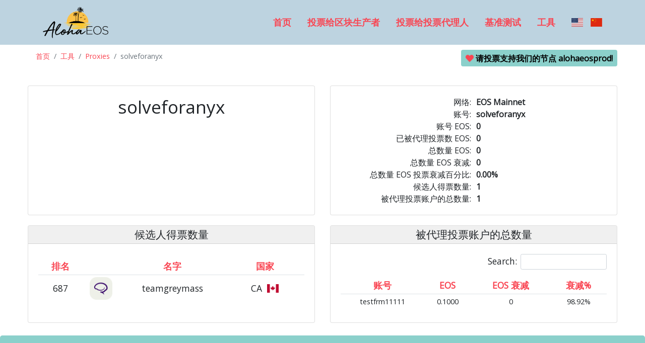

--- FILE ---
content_type: text/html; charset=utf-8
request_url: https://www.alohaeos.com/zh/vote/proxy/solveforanyx
body_size: 2943
content:
<!DOCTYPE html> <html class="no-js" lang="zh" dir="ltr"> <head> <meta http-equiv="content-type" content="text/html; charset=utf-8" /> <link rel="alternate" hreflang="en-US" href="https://www.alohaeos.com/vote/proxy/solveforanyx" /> <meta name="viewport" content="width=device-width, initial-scale=1.0" /> <meta name="keywords" content="eos 投票 投票代理人 投票 区块生产者 候选人 区块链 eosio 虚拟币 dApp 去中心化 比特币 以太坊" /> <meta name="description" content="EOS投票代理人研究门户网站，由Aloha EOS制作" /> <meta name="format-detection" content="telephone=no"> <meta property="og:image" content="https://www.alohaeos.com/1534480556/images/alohaeos-logo-square-small.jpg" /> <link rel="icon" type="image/ico" href="/images/favicon.ico" /> <title>solveforanyx - Aloha EOS代理投票门户</title> <link rel="stylesheet" type="text/css" href="https://fonts.googleapis.com/css?family=Kaushan+Script|Open+Sans" /> <link rel="stylesheet" type="text/css" href="https://www.alohaeos.com/flag-icons/css/flag-icon.css" /> <link rel="stylesheet" type="text/css" href="https://www.alohaeos.com/1534480556/css/055ddc75d95e828aac1470419b460727.css" /> </head> <body id="vote" > <nav class="navbar navbar-light navbar-expand-md"> <div class="container"> <a class="navbar-brand" href="https://www.alohaeos.com/zh/"><img class="logo" src="https://www.alohaeos.com/1534480556/images/alohaeos-logo.png" alt="Aloha EOS"></a> <button class="navbar-toggler" type="button" data-toggle="collapse" data-target="#nav-menu" aria-controls="nav-menu" aria-expanded="false" aria-label="Toggle navigation"> <i class="fas fa-bars"></i> </button> <ul id="nav-menu" class="nav justify-content-end collapse navbar-collapse"> <li class="nav-item"><a class="nav-link col-sm-12" href="https://www.alohaeos.com/zh/">首页</a></li> <li class="nav-item"><a class="nav-link" href="https://www.alohaeos.com/zh/vote">投票给区块生产者</a></li> <li class="nav-item"><a class="nav-link" href="https://www.alohaeos.com/zh/vote/proxy">投票给投票代理人</a></li> <li class="nav-item"><a class="nav-link" href="https://www.alohaeos.com/zh/tools/benchmarks">基准测试</a></li> <li class="nav-item"><a class="nav-link" href="https://www.alohaeos.com/zh/tools">工具</a></li> <li class="nav-item lang"><a href="https://www.alohaeos.com/vote/proxy/solveforanyx"><i style="margin-right: 10px" class="flag-icon flag-icon-us" title="English"></i></a> <a href="https://www.alohaeos.com/zh/vote/proxy/solveforanyx"><i class="flag-icon flag-icon-cn" title="Chinese"></i></a></li> </ul> </div> </nav> <div class="container-fluid text-center"> <div class="row"> <div class="col"> <nav aria-label="breadcrumb"> <ol class="breadcrumb"> <li class="breadcrumb-item"><a href="https://www.alohaeos.com/zh/">首页</a></li> <li class="breadcrumb-item"><a href="https://www.alohaeos.com/zh/tools">工具</a></li> <li class="breadcrumb-item"><a href="https://www.alohaeos.com/zh/vote/proxy">Proxies</a></li> <li class="breadcrumb-item active">solveforanyx</li> </ol> </nav> </div> <div class="col text-right"> <p class="aloha-vote badge badge-info"><i class="fas fa-heart faa-pulse animated" style="color: #f94552"></i> 请投票支持我们的节点 <strong>alohaeosprod</strong>!</p> </div> </div> </div> <div class="container-fluid text-center"> <div class="card-deck"> <div class="card text-center intro"> <div class="card-body"> <h1 class="name">solveforanyx</h1> </div> </div> <div class="card text-center info"> <div class="card-body"> <div class="card-text"> <div class="row"> <div class="col-sm-12 col-md-12 text-center info"> <div class="row no-gutters"> <div class="col-6 text-right">网络:</div> <div class="col-6 text-left value">EOS Mainnet</div> </div> <div class="row no-gutters"> <div class="col-6 text-right">账号:</div> <div class="col-6 text-left value">solveforanyx</div> </div> <div class="row no-gutters"> <span class="col-6 text-right">账号 EOS:</span> <span class="col-6 text-left value">0</span> </div> <div class="row no-gutters"> <span class="col-6 text-right">已被代理投票数 EOS:</span> <span class="col-6 text-left value">0</span> </div> <div class="row no-gutters"> <span class="col-6 text-right">总数量 EOS:</span> <span class="col-6 text-left value">0</span> </div> <div class="row no-gutters"> <span class="col-6 text-right">总数量 EOS 衰减:</span> <span class="col-6 text-left value">0</span> </div> <div class="row no-gutters"> <span class="col-6 text-right">总数量 EOS 投票衰减百分比:</span> <span class="col-6 text-left value">0.00%</span> </div> <div class="row no-gutters"> <span class="col-6 text-right">候选人得票数量:</span> <span class="col-6 text-left value">1</span> </div> <div class="row no-gutters"> <span class="col-6 text-right">被代理投票账户的总数量:</span> <span class="col-6 text-left value">1</span> </div> </div> </div> <div class="row"> </div> </div> </div> </div> </div> <div class="card-deck"> </div> <div class="card-deck"> <div class="card text-center"> <div class="card-header"> <h3>候选人得票数量</h3> </div> <div class="card-body"> <table id="producers" class="table table-hover table-responsive-sm producers"> <thead> <th scope="col" class="rank">排名</th> <th scope="col" class="logo">&nbsp;</th> <th scope="col" class="name">名字</th> <th scope="col" class="location">国家</th> </thead> <tbody> <tr scope="row" class="bp" data-account="teamgreymass"> <td>687</td> <td class="logo"><img src="https://www.alohaeos.com/media/2018/06/14/p/s/s/teamgreymass/mtfFZ-2.png"></td> <td>teamgreymass</td> <td>CA&nbsp;&nbsp;<span class="flag-icon flag-icon-ca"></span></td> </tr> </tbody> </table> </div> </div> <div class="card text-center"> <div class="card-header"> <h3>被代理投票账户的总数量</h3> </div> <div class="card-body"> <table id="accounts" class="table table-hover table-responsive-sm accounts"> <thead> <th scope="col" class="account">账号</th> <th scope="col" class="eos">EOS</th> <th scope="col" class="eos">EOS 衰减</th> <th scope="col" class="eos">衰减%</th> </thead> <tbody> <tr scope="row"> <td>testfrm11111</td> <td>0.1000</td> <td>0</td> <td>98.92%</td> </tr> </tbody> </table> </div> </div> </div> </div> <div class="modal" id="bp-detail" tabindex="-1" role="dialog"> <div class="modal-dialog modal-dialog-centered" role="document"> <div class="modal-content"> <div class="modal-header"> <h4 id="bp-name" class="modal-title">详情</h4> <button type="button" class="close" data-dismiss="modal" aria-label="Close"> <span aria-hidden="true"><i class="fas fa-times"></i></span> </button> </div> <div class="modal-body"> </div> </div> </div> </div> <div class="jumbotron footer"> <div class="container-fluid text-center"> <div class="row"> <div class="col-md-4"> <h5>联系</h5> <div class="contact" style="font-size: 35px"> <a href="mailto:info@alohaeos.com"><i class="fas fa-envelope-square" alt="Email"></i></a> <a href="https://t.me/AlohaEOS"><i class="fab fa-telegram" alt="Telegram"></i></a> <a href="https://twitter.com/eosaloha"><i class="fab fa-twitter" alt="Twitter"></i></a> <a href="https://www.reddit.com/user/alohaeos"><i class="fab fa-reddit" alt="Reddit"></i></a> <a href="https://keybase.io/alohaeos"><i class="fab fa-keybase" alt="Keybase"></i></a> <a href="https://github.com/AlohaEOS"><i class="fab fa-github" alt="GitHub"></i></a> </div> </div> <div class="col-md-4"> <h5>导航</h5> <ul class="list-unstyled"> <li><a href="https://www.alohaeos.com/zh/">首页</a></li> <li><a href="https://www.alohaeos.com/zh/vote">投票给区块生产者</a></li> <li><a href="https://www.alohaeos.com/zh/vote/proxy">投票给投票代理人</a></li> <li><a href="https://www.alohaeos.com/zh/tools/benchmarks">区块生产者基准测试</a></li> <li><a href="https://www.alohaeos.com/zh/tools">工具</a></li> </ul> <h5>法律</h5> <ul class="list-unstyled"> <li><a href="https://www.alohaeos.com/zh/privacy">隐私政策</a></li> </ul> </div> <div class="col-md-4"> <h5>区块生产者合规性</h5> <ul class="list-unstyled"> <li><a href="https://www.alohaeos.com/zh/conduct" rel="nofollow">行为守则</a></li> <li><a href="/bp.json" rel="nofollow">区块生产者信息 （bp.json)</a></li> <li><a href="https://www.alohaeos.com/zh/ownership" rel="nofollow">所有权披露</a></li> </ul> </div> <div class="col-sm-12 text-center"> <div><img class="logo" src="https://www.alohaeos.com/1534480556/images/alohaeos-logo.png" alt="Aloha EOS"></div> <p class="copyright">&copy; 2018-2025 Aloha EOS有限公司</p> </div> </div> </div> </div> <script type="text/javascript">window.pageData = {"networkName":"main"};</script> <script src="https://www.alohaeos.com/js/jquery-3.5.1.min.js"></script> <script src="https://www.alohaeos.com/1534480556/js/2e4e4a890d0b33984dc0b11407e02f93.js"></script> <script async src="https://www.googletagmanager.com/gtag/js?id=UA-118447036-1"></script> <script>
        window.dataLayer = window.dataLayer || [];
        function gtag(){dataLayer.push(arguments);}
        gtag('js', new Date());
        gtag('config', 'UA-118447036-1');
    </script> </body> </html>